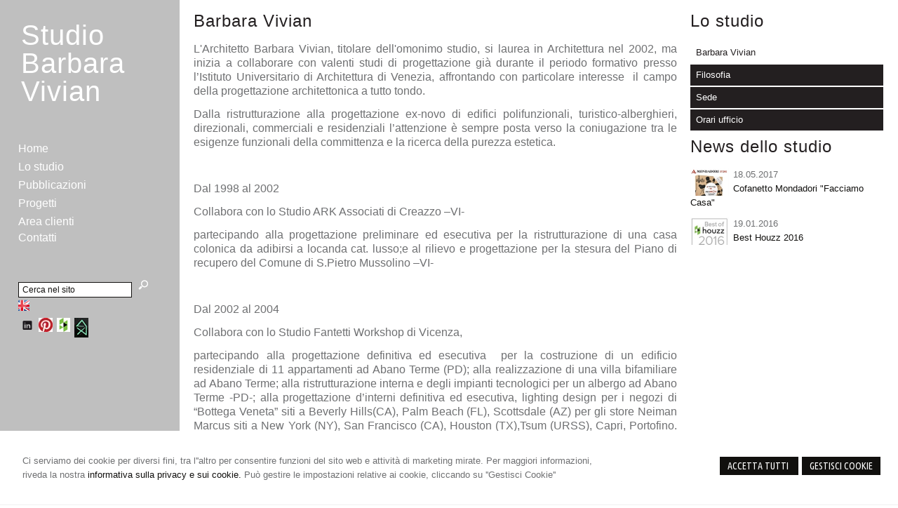

--- FILE ---
content_type: text/html; charset=utf-8
request_url: https://studiovivian.it/go/4/eng/go/4/news/27/go/1/go/11/pubblicazioni/area/news/27/go/11/go/11/news/27/news/25/best-houzz-2016.aspx
body_size: 6307
content:


<!DOCTYPE html PUBLIC "-//W3C//DTD XHTML 1.0 Transitional//EN" "http://www.w3.org/TR/xhtml1/DTD/xhtml1-transitional.dtd">
<html lang="it" xml:lang="it" xmlns="http://www.w3.org/1999/xhtml">

<head>
    <script type="text/javascript">
        var loc = window.location;
        var baseUrl = loc.protocol + "//" + loc.hostname + (loc.port ? ":" + loc.port : "")
        document.write("<base href='" + baseUrl + "/' />");
    </script>
    <meta http-equiv="Content-Type" content="text/html; charset=utf-8" />
<meta name="author" content="ArchitettoMyWeb" />
<meta name="copyright" content="www.architettomyweb.it" />
<meta http-equiv="content-language" content="IT" />
<meta name="ROBOTS" content="INDEX,FOLLOW" />
<meta name="revisit-after" content="7 days" />
<meta name="google" content="notranslate" />
<meta content="Edge" http-equiv="X-UA-Compatible" />
<meta name="viewport" content="width=device-width" />
<meta name="viewport" content="initial-scale=1.0" />
<meta name="description" content="L'Architetto Barbara Vivian, titolare dell'omonimo studio, collabora con diversi studi di progettazione e di architettura a Treviso e in tutta Italia."/>
<title>Studio Vivian Mogliano Veneto - Architetto Treviso</title>
<link type="text/css" href="https://www.architettomyweb.it/csstemplate/Oslo/stile.css" rel="stylesheet" />
<link type="text/css" href="https://www.architettomyweb.it/csstemplate/Oslo/responsive.css" rel="stylesheet" />
<link type="text/css" href="css/custom.css" rel="stylesheet" />
<link type="text/css" href="https://www.architettomyweb.it/csstemplate/Oslo/chrome.css" rel="stylesheet" />
<link type="text/css" href="https://www.architettomyweb.it/csstemplate/Oslo/jquery-ui.custom.css" rel="stylesheet" />
<script type="text/javascript" src="https://www.architettomyweb.it/jsTemplate/jquery.js"></script>
<script type="text/javascript" src="https://www.architettomyweb.it/jsTemplate/jquery.nivo.slider.js"></script>
<script type="text/javascript" src="https://www.architettomyweb.it/jsTemplate/jquery.ui.widget.js"></script>
<script type="text/javascript" src="https://www.architettomyweb.it/jsTemplate/jquery.ui.tabs.js"></script>
<script type="text/javascript" src="https://www.architettomyweb.it/jsTemplate/jquery-ui.custom.js"></script>
<script type="text/javascript" src="https://www.architettomyweb.it/jsTemplate/jquery.imagesloaded.min.js"></script>
<script type="text/javascript" src="https://www.architettomyweb.it/jsTemplate/jquery-imagefill.js"></script>
<script type="text/javascript" src="https://www.architettomyweb.it/jsTemplate/jquery.cookie.js"></script>
<script type="text/javascript" src="https://www.architettomyweb.it/jsTemplate/scripts.js"></script>
<script type="text/javascript" src="https://www.architettomyweb.it/csstemplate/Oslo/js/scrollpage.js"></script>
<script type="text/javascript" src="https://www.architettomyweb.it/csstemplate/Oslo/js/menu.js"></script>
<script type="text/javascript" src="https://www.architettomyweb.it/jsTemplate/jquery.effects.core.js"></script>
<script type="text/javascript" src="https://www.architettomyweb.it/jsTemplate/jquery.effects.slide.js"></script>
<script type="text/javascript" src="https://www.architettomyweb.it/jsTemplate/jquery.effects.bounce.js"></script>
<script type="text/javascript">
$(function () {
 $('.logo').hide();
 $(document).ready(function () {
 runEffect('fade', '.logo');
return false;
});
})
</script>
<script type="text/javascript">
$(function () {
 $('#content').hide();
 $(document).ready(function () {
 runEffect('fade', '#content');
return false;
});
})
</script>


    

    <link href="https://www.architettomyweb.it/csstemplate/cookie.css" rel="stylesheet" />
    
<link type="text/css" href="https://cdnjs.cloudflare.com/ajax/libs/jquery-modal/0.9.1/jquery.modal.min.css" rel="stylesheet" />

</head>
<body class="inner-body">



    <form name="form1" method="post" action="/go/4/eng/go/4/news/27/go/1/go/11/pubblicazioni/area/news/27/go/11/go/11/news/27/news/25/best-houzz-2016.aspx" onsubmit="javascript:return WebForm_OnSubmit();" id="form1">
<div>
<input type="hidden" name="__EVENTTARGET" id="__EVENTTARGET" value="" />
<input type="hidden" name="__EVENTARGUMENT" id="__EVENTARGUMENT" value="" />
<input type="hidden" name="__VIEWSTATE" id="__VIEWSTATE" value="pObloyGoYt3RIUQTdnFhro9uqTeF1D2O1fmSsuhG+SwMpdNkwAtN/0H3CTo7gkWV0z74t/Qlvk/cQI6cTAh5ZowhDrd+BiVXrJr3lDiIDuxXd/u8t+S0aDRFuJUDWTx5MyxfX1SI39eZ4Iw4hgDZfeJRDbqMfBZCpccq+IrMsX/wkE8lc8xsrlqXtGCwVyqBqZwOrHVPx4IOGurak7B2w//rxbg4yLdVxX/IaKgDzyaBSVQlAwTCC5BkXwTXn76zs7b2KQZ/49FQ9ONX8juq+YZICZIaCtn6GtTQAbJsj5gZ9fxa6n7UVNj7E75im3QywlrzBvj4KXc3y/PUGKCmsRVdqvaUaYXZ203OtknE7zfBT9iVCyr5MpHfzXu1YEt9g/SFlBVgluT7YCU/zMZozlTIb9BpbDKTORgnQDZoQRnYR+btnaaMAfekocMx+9YE/8FSz1JGk1xEQ5hlgC51uHL75fyjo9QSpYD3a1YgeLkf9N1ZZrHtf2YN3fdQitzWW8lUsQ0nOPieFh29ffGAZS3ZsLyOHWRjJR3/ICBIbdhlNf55" />
</div>

<script type="text/javascript">
//<![CDATA[
var theForm = document.forms['form1'];
if (!theForm) {
    theForm = document.form1;
}
function __doPostBack(eventTarget, eventArgument) {
    if (!theForm.onsubmit || (theForm.onsubmit() != false)) {
        theForm.__EVENTTARGET.value = eventTarget;
        theForm.__EVENTARGUMENT.value = eventArgument;
        theForm.submit();
    }
}
//]]>
</script>


<script src="/WebResource.axd?d=F73DOFn-rZifRxgqLBCochwEnmf2S9Zqf0Ot_DkAm_jle2KINg_lo8M_2ig0d70z0EcHzDMFGpHRdmjnX7ipS4xdomM1&amp;t=638901845280000000" type="text/javascript"></script>


<script src="/WebResource.axd?d=2KTk_UAw-flfyaN86oR-hWPBYO_8QIejnCYXDP-vHNIgHywAxiGuQun4DFob6U5u_6dnM_Q_Ka0XRcgpBnWHOcxM1aI1&amp;t=638901845280000000" type="text/javascript"></script>
<script type="text/javascript">
//<![CDATA[
function WebForm_OnSubmit() {
if (typeof(ValidatorOnSubmit) == "function" && ValidatorOnSubmit() == false) return false;
return true;
}
//]]>
</script>

<div>

	<input type="hidden" name="__VIEWSTATEGENERATOR" id="__VIEWSTATEGENERATOR" value="90059987" />
	<input type="hidden" name="__VIEWSTATEENCRYPTED" id="__VIEWSTATEENCRYPTED" value="" />
	<input type="hidden" name="__EVENTVALIDATION" id="__EVENTVALIDATION" value="ANe67QXhDHIJRNDujz3qT3Kpqw3kr3qNmDhDgEkb5Cfa3buybNacXOxN0ia7qc2r7mfGKaoZ5cSunNZS7pjZIiPhgda4OBB/28cq7t7ik2ImTOk/lU9Df9OYDAu4x1CtiBgBaqtrKqOP/O4vIed0WZXPGXo=" />
</div>


        <div id="ContentWrapper">
	<div class="banner_consenso_cookie"><div id="testo_banner"><p>Ci serviamo dei cookie per diversi fini, tra l''altro per consentire funzioni del sito web e attività di marketing mirate. Per maggiori informazioni, riveda la nostra <a href="go/15/cookie-policy.aspx" id="lp_link">informativa sulla privacy e sui cookie.</a> Può gestire le impostazioni relative ai cookie, cliccando su ''Gestisci Cookie''</div><div class="pulsanti-banner"><a class="button" onclick="AccettaTuttiCookie();" href="javascript:void(0)">Accetta Tutti </a><a class="button" onclick="GestisciCookie();" href="javascript:Void(0)" title="Gestisci Cookie">Gestisci Cookie</a></p><div id="chiusura_banner"></div></div></div>


<div id="Menu-wrapper">
    <div class="logo">
        <div class="txtlogo"><h1><a href="">Studio<br/>Barbara Vivian</a></h1></div>
    </div>
        
   
    <!--modulo menu principale-->
    <a class="menuresponsive" href="javascript:void(0);">
        <img src="https://www.architettomyweb.it/csstemplate/Oslo/images/menuresponsive.png" alt="Menu" />
        <span>Menu</span></a>
    <ul class="menu">
        <li class="parent first"><a href=""><span>Home</span></a></li><li class="parent act"><a class="active" href="go/4/architetto-treviso-mogliano-veneto.aspx"><span>Lo studio</span></a><ul class="sub-menu"><li><a  class="active" href="go/4/architetto-treviso-mogliano-veneto.aspx"><span>Barbara Vivian</span></a></li><li><a  href="go/2/architettura-bellezza-spazio-luce.aspx"><span>Filosofia</span></a></li><li><a  href="go/11/architetto-mestre.aspx"><span>Sede</span></a></li><li><a  href="go/5/orari-ufficio.aspx"><span>Orari ufficio</span></a></li></ul></li><li class="parent"><a href="pubblicazioni/area/1"><span>Pubblicazioni</span></a></li><li class="parent"><a href="progetti/area/2"><span>Progetti</span></a></li><li class="parent"><a href="go/areaclienti.aspx"><span>Area clienti</span></a></li><li class="parent last"><a href="go/1/contatti-studio-vivian-barbara.aspx"><span>Contatti</span></a></li>
    </ul>
    <!--fine menu principale-->
    
    <div class="top">
            
   
        <div class="search">
            <input name="ctl00$PanelSeach$TextSearch" type="text" value="Cerca nel sito" id="ctl00_PanelSeach_TextSearch" class="inputsearch" onfocus="if(this.value==&#39;Cerca nel sito&#39;) this.value=&#39;&#39;;" onblur="if(this.value==&#39;&#39;) this.value=&#39;Cerca nel sito&#39;;" />
<input type="submit" name="ctl00$PanelSeach$SearchButton" value="" onclick="javascript:WebForm_DoPostBackWithOptions(new WebForm_PostBackOptions(&quot;ctl00$PanelSeach$SearchButton&quot;, &quot;&quot;, true, &quot;searchSite&quot;, &quot;&quot;, false, false))" id="ctl00_PanelSeach_SearchButton" class="btn-search" />
<span id="ctl00_PanelSeach_ValidatorTextSearch" class="validationError" style="color:Red;visibility:hidden;"></span>


<span id="ctl00_PanelSeach_ValidatorTextSearchBlog" class="validationError" style="color:Red;visibility:hidden;"></span>
        </div>
        <ul class="lingue"><li><a class="ENG" href="eng/go/4/architect-treviso-mogliano-veneto.aspx">English</a></li></ul>
            <ul class="socialnetwork"><li><a href="http://www.linkedin.com" target="_blank" ><img src="public/SocialNetwork/linkedin_6.png" alt="Linkedin" /></a></li><li><a href="https://www.pinterest.com/vivianbarbara/" target="_blank" ><img src="public/SocialNetwork/pinterest.jpg" alt="Pinterest" /></a></li><li><a href="http://www.houzz.it/pro/barbaravivian/barbara-vivian" target="_blank" ><img src="public/SocialNetwork/houzz.jpg" alt="Houzz.it" /></a></li><li><a href="http://www.homify.it/esperti/116967/studio-vivian" target="_blank" ><img src="public/SocialNetwork/homify.jpg" alt="Homify.it" /></a></li></ul>   
    </div>         
            <div id="footer-credits">
                <p class="credits">&copy; 2026 Copyright Studio Barbara Vivian. Tutti i diritti riservati  |  P.IVA 03149210241  |  <a  href="javascript:GestisciCookie()">Gestisci Cookie</a> - <a  href="go/7/sitemap.aspx">Sitemap</a> - <a  href="go/6/informativa-sulla-privacy-(dlgs-n-196-2003).aspx">Privacy</a> - <a target="_blank" href="http://www.architettomyweb.it">Credits</a></p>
            </div>         
</div>

<div id="content-wrapper">
    <div id="content">
        <div id="ctl00_ContenutiPaginaInterna">
		<div id="ctl00_ctl00_ContenutiMain" class="paginainterna">
			<h1>Barbara Vivian</h1><p style="text-align: justify;"><span style="font-size: 12pt;">L'Architetto Barbara Vivian, titolare dell'omonimo studio, si laurea in Architettura nel 2002, ma inizia a collaborare con valenti studi di progettazione gi&agrave; durante il periodo formativo presso l&rsquo;Istituto Universitario di Architettura di Venezia, affrontando con particolare interesse&nbsp; il campo della progettazione architettonica a tutto tondo.</span></p>
<p style="text-align: justify;"><span style="font-size: 12pt;">Dalla ristrutturazione alla progettazione ex-novo di edifici polifunzionali, turistico-alberghieri, direzionali, commerciali e residenziali l&rsquo;attenzione &egrave; sempre posta verso la coniugazione tra le esigenze funzionali della committenza e la ricerca della purezza estetica.</span></p>
<p><!-- pagebreak -->&nbsp;</p>
<p style="text-align: justify;"><span style="font-size: 12pt;">Dal 1998 al 2002</span></p>
<p style="text-align: justify;"><span style="font-size: 12pt;">Collabora con lo Studio ARK Associati di Creazzo &ndash;VI- </span></p>
<p style="text-align: justify;"><span style="font-size: 12pt;">partecipando alla progettazione preliminare ed esecutiva per la ristrutturazione di una casa colonica da adibirsi a locanda cat. lusso;</span><span style="font-size: 12pt;">e al rilievo e progettazione per la stesura del Piano di recupero del Comune di S.Pietro Mussolino &ndash;VI-</span></p>
<p style="text-align: justify;">&nbsp;</p>
<p><!-- pagebreak --></p>
<p style="text-align: justify;"><span style="font-size: 12pt;">Dal 2002 al 2004</span></p>
<p style="text-align: justify;"><span style="font-size: 12pt;">Collabora con lo Studio Fantetti Workshop di Vicenza,</span></p>
<p style="text-align: justify;"><span style="font-size: 12pt;">partecipando alla progettazione definitiva ed esecutiva&nbsp; per la costruzione di un edificio residenziale di 11 appartamenti ad Abano Terme (PD); </span><span style="font-size: 12pt;">alla realizzazione di una villa bifamiliare ad Abano Terme; </span><span style="font-size: 12pt;">alla ristrutturazione interna e degli impianti tecnologici per un albergo ad Abano Terme -PD-; </span><span style="font-size: 12pt;">alla progettazione d&rsquo;interni definitiva ed esecutiva, lighting design per i negozi di &ldquo;Bottega Veneta&rdquo; siti a Beverly Hills(CA), Palm Beach (FL), Scottsdale (AZ) per gli store Neiman Marcus siti a New York (NY), San Francisco (CA), Houston (TX),Tsum (URSS), Capri, Portofino. </span><span style="font-size: 12pt;">Collabora alla progettazione di elementi d&rsquo;arredo per i negozi di Ungaro.</span></p>
<p style="text-align: justify;">&nbsp;</p>
<p><!-- pagebreak --></p>
<p style="text-align: justify;"><span style="font-size: 12pt;">Dal 2004 al 2007</span></p>
<p style="text-align: justify;"><span style="font-size: 12pt;">Collabora con lo Studio Vittorio Longheu di Treviso, </span></p>
<p style="text-align: justify;"><span style="font-size: 12pt;">partecipando alla progettazione e stesura di esecutivi architettonici e arredo d&rsquo;interni e lighting design, per edifici residenziali, commerciali e direzionali&nbsp; presso cantieri siti a Treviso e provincia e&nbsp;Vicenza Partecipa attivamente alla progettazione e stesura di&nbsp;esecutivi architettonici e di design d'interni per la realizzazione di una villa a Suzzara e per la nuova sede del "Gazzettino di Mantova" completando l'area con&nbsp;opere di urbanizzazione.</span></p>
<p style="text-align: justify;">&nbsp;</p>
<p style="text-align: justify;"><span style="font-size: 12pt;">Dal 2007 al 2011</span></p>
<p style="text-align: justify;"><span style="font-size: 12pt;">Collabora con lo studio UP3 Architetti Associati di Campocroce di Mogliano Veneto &ndash;TV-</span></p>
<p style="text-align: justify;"><span style="font-size: 12pt;">Partecipando alla progettazione e stesura di esecutivi architettonici e arredo d&rsquo;interni e lighting design, per edifici commerciali a Venezia e Montebelluna; progetta e redige esecutivi per la realizzazione di stand fieristici tra cui "Tarkett" ,&nbsp;</span><span style="font-size: 12pt;"> redige un progetto preliminare per una villa bifamiliare a Castelfranco Veneto.</span></p>
<p style="text-align: justify;">&nbsp;</p>
<p style="text-align: justify;">&nbsp;</p>
<p style="text-align: justify;">&nbsp;</p>
		</div>

	</div>

         <div id="ctl00_PanelPaginaLaterale" class="page-laterale">
		<div id="ctl00_ctl01_SubMenuInterno" class="submenuinterno">
			<h2>Lo studio</h2><ul class="submenu-home"><li  class="active"><a  href="go/4/architetto-treviso-mogliano-veneto.aspx"><span>Barbara Vivian</span></a></li><li ><a  href="go/2/architettura-bellezza-spazio-luce.aspx"><span>Filosofia</span></a></li><li ><a  href="go/11/architetto-mestre.aspx"><span>Sede</span></a></li><li ><a  href="go/5/orari-ufficio.aspx"><span>Orari ufficio</span></a></li></ul>
		</div><div id="ctl00_ctl02_PanelPaginaLaterale" class="contentpaginalaterale">
			<div  class="box-laterali"><h2>News dello studio</h2><div class="wrapper-news"><div class="item-news "><div class="img"><a href="news/27/cofanetto-mondadori--facciamo-casa-.aspx"><img src="thumbnailimage.aspx?w=100&amp;filename=public/news/Cofanetto.jpg" alt=""/></a></div><p class="date-cal"><span class="month">mag</span><span class="day">18</span></p><p class="date"><span>18/05/2017</span></p><p class="title"><a href="news/27/cofanetto-mondadori--facciamo-casa-.aspx">Cofanetto Mondadori "Facciamo Casa"</a> <span class="space">/</span> <span class="dataintera">18 maggio 2017</span></p><p class="descrizione">Facciamo CasaLa professionalit&agrave; </p></div><div class="item-news "><div class="img"><a href="news/25/best-houzz-2016.aspx"><img src="thumbnailimage.aspx?w=100&amp;filename=public/news/Best_Houzz_2016_.jpg" alt=""/></a></div><p class="date-cal"><span class="month">gen</span><span class="day">19</span></p><p class="date"><span>19/01/2016</span></p><p class="title"><a href="news/25/best-houzz-2016.aspx">Best Houzz 2016</a> <span class="space">/</span> <span class="dataintera">19 gennaio 2016</span></p><p class="descrizione">&nbsp;
Lo studio Vivian si &egrave; aggiudicato </p></div></div></div>
		</div>
	</div>

                   
    </div>
            <div id="footer">
                <p class="credits">&copy; 2026 Copyright Studio Barbara Vivian. Tutti i diritti riservati  |  P.IVA 03149210241  |  <a  href="javascript:GestisciCookie()">Gestisci Cookie</a> - <a  href="go/7/sitemap.aspx">Sitemap</a> - <a  href="go/6/informativa-sulla-privacy-(dlgs-n-196-2003).aspx">Privacy</a> - <a target="_blank" href="http://www.architettomyweb.it">Credits</a></p>
            </div>
</div>
  
            <!--SCRIPT PER COLORE DI ROSSO CAMPI ERRATI NEI FORM -->
            <script type="text/javascript" src="http://www.architettomyweb.it/jsTemplate/ValidatorForm.js"></script>
            
</div>



    
<script type="text/javascript">
//<![CDATA[
var Page_Validators =  new Array(document.getElementById("ctl00_PanelSeach_ValidatorTextSearch"), document.getElementById("ctl00_PanelSeach_ValidatorTextSearchBlog"));
//]]>
</script>

<script type="text/javascript">
//<![CDATA[
var ctl00_PanelSeach_ValidatorTextSearch = document.all ? document.all["ctl00_PanelSeach_ValidatorTextSearch"] : document.getElementById("ctl00_PanelSeach_ValidatorTextSearch");
ctl00_PanelSeach_ValidatorTextSearch.controltovalidate = "ctl00_PanelSeach_TextSearch";
ctl00_PanelSeach_ValidatorTextSearch.focusOnError = "t";
ctl00_PanelSeach_ValidatorTextSearch.validationGroup = "searchSite";
ctl00_PanelSeach_ValidatorTextSearch.evaluationfunction = "RequiredFieldValidatorEvaluateIsValid";
ctl00_PanelSeach_ValidatorTextSearch.initialvalue = "Cerca nel sito";
var ctl00_PanelSeach_ValidatorTextSearchBlog = document.all ? document.all["ctl00_PanelSeach_ValidatorTextSearchBlog"] : document.getElementById("ctl00_PanelSeach_ValidatorTextSearchBlog");
ctl00_PanelSeach_ValidatorTextSearchBlog.controltovalidate = "ctl00_PanelSeach_TextSearchBlog";
ctl00_PanelSeach_ValidatorTextSearchBlog.focusOnError = "t";
ctl00_PanelSeach_ValidatorTextSearchBlog.enabled = "False";
ctl00_PanelSeach_ValidatorTextSearchBlog.validationGroup = "searchSiteBlog";
ctl00_PanelSeach_ValidatorTextSearchBlog.evaluationfunction = "RequiredFieldValidatorEvaluateIsValid";
ctl00_PanelSeach_ValidatorTextSearchBlog.initialvalue = "";
//]]>
</script>


<script type="text/javascript">
//<![CDATA[

var Page_ValidationActive = false;
if (typeof(ValidatorOnLoad) == "function") {
    ValidatorOnLoad();
}

function ValidatorOnSubmit() {
    if (Page_ValidationActive) {
        return ValidatorCommonOnSubmit();
    }
    else {
        return true;
    }
}
        //]]>
</script>
</form>



     <div class="modal" id="CookieModal">

        <form id="FormCookie">
            <h4>Cookie Policy</h4>
            <p class="mb-3">
                Ci serviamo dei cookie per diversi fini, tra l'altro per consentire funzioni del sito web e attività di marketing mirate. Per maggiori informazioni, riveda la nostra <a href="/cookie-policy/">informativa sulla privacy e sui cookie</a>.
            </p>
            <h4 class="mb-1">Necessari Servizi e cookie</h4>
            <div class="form-group form-check">
                <input type="checkbox" id="BaseCookie" name="BaseCookie" class="form-check-input" disabled checked />
                <label class="form-check-label">
                    Questi servizi sono necessari per il corretto funzionamento di questo sito web: <b>Google Tag Manager e Google Recaptcha</b>
                </label>
            </div>
            <h4 class="mb-1">Cookie funzionali, di prestazione e di interesse</h4>
            <p class=" mb-16">I servizi di analisi ci aiutano ad analizzare l'utilizzo del sito e ottimizzarlo per un'esperienza migliore per tutti</p>
            <div class="form-group form-check mb-16">
                <input class="form-check-input" data-val="true" data-val-required="The GoogleCookie field is required." id="GoogleCookie" name="GoogleCookie" type="checkbox" value="true" />
                <label class="form-check-label" for="GoogleCookie">
                    Google Analytic, Youtube e Google Maps
                </label>
            </div>
            <div class="form-group form-check mb-16">
                <input class="form-check-input" data-val="true" data-val-required="The FacebookCookie field is required." id="FacebookCookie" name="FacebookCookie" type="checkbox" value="true" />
                <label class="form-check-label" for="FacebookCookie">Facebook Pixel</label>
            </div>
            <div class="form-group form-check mb-16">
                <input class="form-check-input" data-val="true" data-val-required="The TwitterCookie field is required." id="TwitterCookie" name="TwitterCookie" type="checkbox" value="true" />
                <label class="form-check-label" for="TwitterCookie">
                    Twitter Pixel
                </label>
            </div>
            <div class="form-group form-check mb-16">
                <input class="form-check-input" data-val="true" data-val-required="The LinkedinCookie field is required." id="LinkedinCookie" name="LinkedinCookie" type="checkbox" value="true" />
                <label class="form-check-label" for="LinkedinCookie">LinkedIn Insight</label>
            </div>
            <div class="my-16 " style="margin-top:10px">
                <button type="button" onclick="AccettaTuttiCookie()" class="button" style="margin-right:10px">Accetta tutti</button>
                <button type="button" onclick="SelezionaCookie()" class="button" style="margin-right:10px">Salva scelta</button>
            </div>
            <input name="GoogleCookie" type="hidden" value="false" /><input name="FacebookCookie" type="hidden" value="false" /><input name="TwitterCookie" type="hidden" value="false" /><input name="LinkedinCookie" type="hidden" value="false" />
        </form>
    </div>
    <script src="https://cdnjs.cloudflare.com/ajax/libs/jquery-modal/0.9.1/jquery.modal.min.js"></script>
    <script src="https://www.architettomyweb.it/jstemplate/CookieSitePolicy.js"></script>

    <script type="text/javascript">
        $(document).ready(function() {
          
});
    </script>
</body>
</html>


--- FILE ---
content_type: text/css
request_url: https://www.architettomyweb.it/csstemplate/Oslo/form.css
body_size: 3886
content:
.input-newsletter,#areaClienti .text{
	border:1px solid #fff;
    background-color:#ECEBE9;
	padding:3%;
	color:#4D4D4D;
    font-style:italic;    
    font-family: Georgia, sans-serif;
	font-size:12px;
	width:94%;}

.input-newsletter{
margin-bottom:10px;}
/*
.btn-newsletter{
	border:1px solid #575756;
	background-color: #575756;
	color:#fff;
	cursor:pointer;
	padding:1px 4px;}*/
.input-search,.input-search-blog,.inputsearch,.inputsearchblog{
	
    border:1px solid #11100e;
    background-color:#fff;
	padding:3px 5px;
	color:#11100e  ;
	font-size:12px;
	width:150px;}
.btn-search{
	border:1px solid #231F20;
	background-color: #231F20;
	background-image:url(images/search.png);
	background-repeat:no-repeat;
	background-position:3px center;
	color:#fff;
	height:23px;
	padding:1px 10px;
	cursor:pointer;
	}
.formpanel{
	float:left;
	width:100%;
	}
.boxraggruppamento
{
	border:1px solid #ccc;
	float:left;
	width:95%;
	margin:15px 0px 20px 0;
	padding:5px 2%;
}
.boxraggruppamento .testoraggruppamento
{
	float:left;
	margin-top:-15px;
	background-color:#fff;
	font-size:14px;
	padding:0px 5px;
}

.formpanel .boxcampoform{
	float: left;
    margin: 5px 1% 5px 0;
    width: 48%;
	}

.formpanel .row
{
    width:98%;
}
.boxcampoform span,.boxcampoform label,.richiestapreventivopersonalizzato p label{
	
	}

.extrafield{
	margin-left:50%;
	width:50%;
	}
.testofield span{
	width:100%;
	}
.boxLinkCaptcha{
	height:50px;
	}
.txtBoxCaptcha{
	clear:none !important;
	margin:0px !important;
	}

.txtCSCaptcha{
	clear:none !important;
	}
.panelAccettoCondizioni,.panelpulsanti{
	
	width:100%;
    margin:10px 0;
	}
.panelpulsanti{
	margin:5px 0px 10px;
	text-align:right;
	}

.panelInvioDisabilitato{
	background-color: #CCCCCC;
    border-color: #666666;
    border-radius: 5px;
    padding: 5px 2%;
    text-align: center;
	float:left;
	width:96%;
	margin:10px 0px;
	}
.MessageError,#ctl01_messaggioCheckTrattamento,#ctl01_MessaggioCaptcha,#ctl01_AccessoNegato,.MessageErrorSmall
{/*
background-color: #FEEFD7;
    border: 1px solid #F8893F;
   color: #9A1B1E !important;*/

background-color: #FFF9F7;
    border: 1px solid #CD0A0A;
   color: #CD0A0A !important;

    clear: both;    
    font-size: 12px;
    margin: 0 auto;
    padding: 2%;
    text-align: center;
    width: 96%;
}





.MessageSuccesso,.MessageSuccess
{
	
	
	background-color: #FDF5D1;
    border: 1px solid #E8E1B5;
   color: #363636 !important;
    clear: both;    
    font-size: 12px;
    margin: 0 auto;
    padding: 2%;
    text-align: center;
    width: 96%;
}
.MessageSuccesso p,.MessageSuccess p
{
	margin:0;
}


.boxcaptcha
{
    clear:both;
    margin-bottom:10px;
    overflow:hidden;
}
.textarea, .text {
    border: 1px solid #CCCCCC;
    clear: both;
    color: #575756;
    font-family: Arial;
    font-size: 12px;
    padding: 2% 3%;
    width: 92%;
}
	.row .text{    
    padding: 1% !important;
    width: 96%;
}
.button,.btn-newsletter {
		border:1px solid #11100e;
	background-color: #11100e;	/*text-transform:uppercase;*/
	color:#fff;
	cursor:pointer;	
	padding:4px 10px;
	cursor:pointer;
    font-family: 'Ubuntu Condensed', sans-serif;
   font-size:14px;
   text-transform:uppercase;	
		
	}
.passworddimenticata .button
{
    float:left;
}.passworddimenticata.boxcampoform
{
   overflow:hidden;
}
#upload{
	border:1px solid #575756;
	background-color: #575756;	/*text-transform:uppercase;*/
	color:#fff !important;
	text-decoration:none !important;
	padding:2px 10px;
	}
#form-contatti .captcha {
	margin-left:5px;
	width:68px;
}
.validationError
{
	background-color:#FE7878; 	
	color: #000;

	}
#ctl01_mese_stipula
{
	width:90px;
	}	
#ctl01_anno_stipula
{
	width:70px;
	}

#ctl01_messaggioCheckTrattamento,#ctl01_MessaggioCaptcha,#ctl01_AccessoNegato {
    float: left;
    margin: 15px 0 15px 60px;
    padding: 5px 10px;
    text-align: center;
    width: 450px;
}